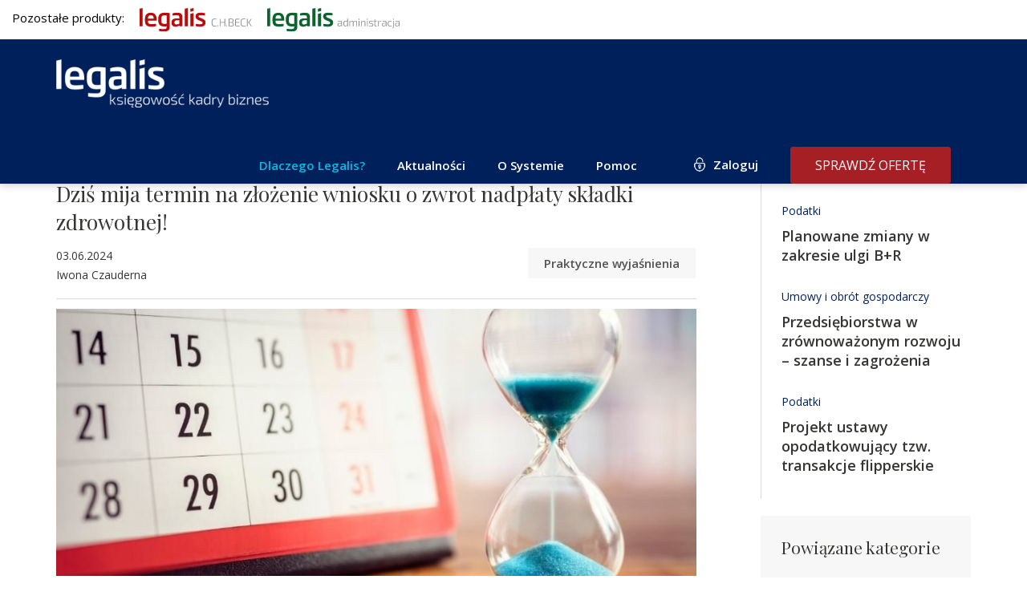

--- FILE ---
content_type: text/html; charset=utf-8
request_url: https://www.google.com/recaptcha/api2/anchor?ar=1&k=6Lf7WnQUAAAAAOvx9EPR3cC33G_MHQOdlpPF_GPI&co=aHR0cHM6Ly9iaXoubGVnYWxpcy5wbDo0NDM.&hl=en&v=PoyoqOPhxBO7pBk68S4YbpHZ&size=invisible&badge=inline&anchor-ms=20000&execute-ms=30000&cb=hd2dq5a5u3b1
body_size: 49430
content:
<!DOCTYPE HTML><html dir="ltr" lang="en"><head><meta http-equiv="Content-Type" content="text/html; charset=UTF-8">
<meta http-equiv="X-UA-Compatible" content="IE=edge">
<title>reCAPTCHA</title>
<style type="text/css">
/* cyrillic-ext */
@font-face {
  font-family: 'Roboto';
  font-style: normal;
  font-weight: 400;
  font-stretch: 100%;
  src: url(//fonts.gstatic.com/s/roboto/v48/KFO7CnqEu92Fr1ME7kSn66aGLdTylUAMa3GUBHMdazTgWw.woff2) format('woff2');
  unicode-range: U+0460-052F, U+1C80-1C8A, U+20B4, U+2DE0-2DFF, U+A640-A69F, U+FE2E-FE2F;
}
/* cyrillic */
@font-face {
  font-family: 'Roboto';
  font-style: normal;
  font-weight: 400;
  font-stretch: 100%;
  src: url(//fonts.gstatic.com/s/roboto/v48/KFO7CnqEu92Fr1ME7kSn66aGLdTylUAMa3iUBHMdazTgWw.woff2) format('woff2');
  unicode-range: U+0301, U+0400-045F, U+0490-0491, U+04B0-04B1, U+2116;
}
/* greek-ext */
@font-face {
  font-family: 'Roboto';
  font-style: normal;
  font-weight: 400;
  font-stretch: 100%;
  src: url(//fonts.gstatic.com/s/roboto/v48/KFO7CnqEu92Fr1ME7kSn66aGLdTylUAMa3CUBHMdazTgWw.woff2) format('woff2');
  unicode-range: U+1F00-1FFF;
}
/* greek */
@font-face {
  font-family: 'Roboto';
  font-style: normal;
  font-weight: 400;
  font-stretch: 100%;
  src: url(//fonts.gstatic.com/s/roboto/v48/KFO7CnqEu92Fr1ME7kSn66aGLdTylUAMa3-UBHMdazTgWw.woff2) format('woff2');
  unicode-range: U+0370-0377, U+037A-037F, U+0384-038A, U+038C, U+038E-03A1, U+03A3-03FF;
}
/* math */
@font-face {
  font-family: 'Roboto';
  font-style: normal;
  font-weight: 400;
  font-stretch: 100%;
  src: url(//fonts.gstatic.com/s/roboto/v48/KFO7CnqEu92Fr1ME7kSn66aGLdTylUAMawCUBHMdazTgWw.woff2) format('woff2');
  unicode-range: U+0302-0303, U+0305, U+0307-0308, U+0310, U+0312, U+0315, U+031A, U+0326-0327, U+032C, U+032F-0330, U+0332-0333, U+0338, U+033A, U+0346, U+034D, U+0391-03A1, U+03A3-03A9, U+03B1-03C9, U+03D1, U+03D5-03D6, U+03F0-03F1, U+03F4-03F5, U+2016-2017, U+2034-2038, U+203C, U+2040, U+2043, U+2047, U+2050, U+2057, U+205F, U+2070-2071, U+2074-208E, U+2090-209C, U+20D0-20DC, U+20E1, U+20E5-20EF, U+2100-2112, U+2114-2115, U+2117-2121, U+2123-214F, U+2190, U+2192, U+2194-21AE, U+21B0-21E5, U+21F1-21F2, U+21F4-2211, U+2213-2214, U+2216-22FF, U+2308-230B, U+2310, U+2319, U+231C-2321, U+2336-237A, U+237C, U+2395, U+239B-23B7, U+23D0, U+23DC-23E1, U+2474-2475, U+25AF, U+25B3, U+25B7, U+25BD, U+25C1, U+25CA, U+25CC, U+25FB, U+266D-266F, U+27C0-27FF, U+2900-2AFF, U+2B0E-2B11, U+2B30-2B4C, U+2BFE, U+3030, U+FF5B, U+FF5D, U+1D400-1D7FF, U+1EE00-1EEFF;
}
/* symbols */
@font-face {
  font-family: 'Roboto';
  font-style: normal;
  font-weight: 400;
  font-stretch: 100%;
  src: url(//fonts.gstatic.com/s/roboto/v48/KFO7CnqEu92Fr1ME7kSn66aGLdTylUAMaxKUBHMdazTgWw.woff2) format('woff2');
  unicode-range: U+0001-000C, U+000E-001F, U+007F-009F, U+20DD-20E0, U+20E2-20E4, U+2150-218F, U+2190, U+2192, U+2194-2199, U+21AF, U+21E6-21F0, U+21F3, U+2218-2219, U+2299, U+22C4-22C6, U+2300-243F, U+2440-244A, U+2460-24FF, U+25A0-27BF, U+2800-28FF, U+2921-2922, U+2981, U+29BF, U+29EB, U+2B00-2BFF, U+4DC0-4DFF, U+FFF9-FFFB, U+10140-1018E, U+10190-1019C, U+101A0, U+101D0-101FD, U+102E0-102FB, U+10E60-10E7E, U+1D2C0-1D2D3, U+1D2E0-1D37F, U+1F000-1F0FF, U+1F100-1F1AD, U+1F1E6-1F1FF, U+1F30D-1F30F, U+1F315, U+1F31C, U+1F31E, U+1F320-1F32C, U+1F336, U+1F378, U+1F37D, U+1F382, U+1F393-1F39F, U+1F3A7-1F3A8, U+1F3AC-1F3AF, U+1F3C2, U+1F3C4-1F3C6, U+1F3CA-1F3CE, U+1F3D4-1F3E0, U+1F3ED, U+1F3F1-1F3F3, U+1F3F5-1F3F7, U+1F408, U+1F415, U+1F41F, U+1F426, U+1F43F, U+1F441-1F442, U+1F444, U+1F446-1F449, U+1F44C-1F44E, U+1F453, U+1F46A, U+1F47D, U+1F4A3, U+1F4B0, U+1F4B3, U+1F4B9, U+1F4BB, U+1F4BF, U+1F4C8-1F4CB, U+1F4D6, U+1F4DA, U+1F4DF, U+1F4E3-1F4E6, U+1F4EA-1F4ED, U+1F4F7, U+1F4F9-1F4FB, U+1F4FD-1F4FE, U+1F503, U+1F507-1F50B, U+1F50D, U+1F512-1F513, U+1F53E-1F54A, U+1F54F-1F5FA, U+1F610, U+1F650-1F67F, U+1F687, U+1F68D, U+1F691, U+1F694, U+1F698, U+1F6AD, U+1F6B2, U+1F6B9-1F6BA, U+1F6BC, U+1F6C6-1F6CF, U+1F6D3-1F6D7, U+1F6E0-1F6EA, U+1F6F0-1F6F3, U+1F6F7-1F6FC, U+1F700-1F7FF, U+1F800-1F80B, U+1F810-1F847, U+1F850-1F859, U+1F860-1F887, U+1F890-1F8AD, U+1F8B0-1F8BB, U+1F8C0-1F8C1, U+1F900-1F90B, U+1F93B, U+1F946, U+1F984, U+1F996, U+1F9E9, U+1FA00-1FA6F, U+1FA70-1FA7C, U+1FA80-1FA89, U+1FA8F-1FAC6, U+1FACE-1FADC, U+1FADF-1FAE9, U+1FAF0-1FAF8, U+1FB00-1FBFF;
}
/* vietnamese */
@font-face {
  font-family: 'Roboto';
  font-style: normal;
  font-weight: 400;
  font-stretch: 100%;
  src: url(//fonts.gstatic.com/s/roboto/v48/KFO7CnqEu92Fr1ME7kSn66aGLdTylUAMa3OUBHMdazTgWw.woff2) format('woff2');
  unicode-range: U+0102-0103, U+0110-0111, U+0128-0129, U+0168-0169, U+01A0-01A1, U+01AF-01B0, U+0300-0301, U+0303-0304, U+0308-0309, U+0323, U+0329, U+1EA0-1EF9, U+20AB;
}
/* latin-ext */
@font-face {
  font-family: 'Roboto';
  font-style: normal;
  font-weight: 400;
  font-stretch: 100%;
  src: url(//fonts.gstatic.com/s/roboto/v48/KFO7CnqEu92Fr1ME7kSn66aGLdTylUAMa3KUBHMdazTgWw.woff2) format('woff2');
  unicode-range: U+0100-02BA, U+02BD-02C5, U+02C7-02CC, U+02CE-02D7, U+02DD-02FF, U+0304, U+0308, U+0329, U+1D00-1DBF, U+1E00-1E9F, U+1EF2-1EFF, U+2020, U+20A0-20AB, U+20AD-20C0, U+2113, U+2C60-2C7F, U+A720-A7FF;
}
/* latin */
@font-face {
  font-family: 'Roboto';
  font-style: normal;
  font-weight: 400;
  font-stretch: 100%;
  src: url(//fonts.gstatic.com/s/roboto/v48/KFO7CnqEu92Fr1ME7kSn66aGLdTylUAMa3yUBHMdazQ.woff2) format('woff2');
  unicode-range: U+0000-00FF, U+0131, U+0152-0153, U+02BB-02BC, U+02C6, U+02DA, U+02DC, U+0304, U+0308, U+0329, U+2000-206F, U+20AC, U+2122, U+2191, U+2193, U+2212, U+2215, U+FEFF, U+FFFD;
}
/* cyrillic-ext */
@font-face {
  font-family: 'Roboto';
  font-style: normal;
  font-weight: 500;
  font-stretch: 100%;
  src: url(//fonts.gstatic.com/s/roboto/v48/KFO7CnqEu92Fr1ME7kSn66aGLdTylUAMa3GUBHMdazTgWw.woff2) format('woff2');
  unicode-range: U+0460-052F, U+1C80-1C8A, U+20B4, U+2DE0-2DFF, U+A640-A69F, U+FE2E-FE2F;
}
/* cyrillic */
@font-face {
  font-family: 'Roboto';
  font-style: normal;
  font-weight: 500;
  font-stretch: 100%;
  src: url(//fonts.gstatic.com/s/roboto/v48/KFO7CnqEu92Fr1ME7kSn66aGLdTylUAMa3iUBHMdazTgWw.woff2) format('woff2');
  unicode-range: U+0301, U+0400-045F, U+0490-0491, U+04B0-04B1, U+2116;
}
/* greek-ext */
@font-face {
  font-family: 'Roboto';
  font-style: normal;
  font-weight: 500;
  font-stretch: 100%;
  src: url(//fonts.gstatic.com/s/roboto/v48/KFO7CnqEu92Fr1ME7kSn66aGLdTylUAMa3CUBHMdazTgWw.woff2) format('woff2');
  unicode-range: U+1F00-1FFF;
}
/* greek */
@font-face {
  font-family: 'Roboto';
  font-style: normal;
  font-weight: 500;
  font-stretch: 100%;
  src: url(//fonts.gstatic.com/s/roboto/v48/KFO7CnqEu92Fr1ME7kSn66aGLdTylUAMa3-UBHMdazTgWw.woff2) format('woff2');
  unicode-range: U+0370-0377, U+037A-037F, U+0384-038A, U+038C, U+038E-03A1, U+03A3-03FF;
}
/* math */
@font-face {
  font-family: 'Roboto';
  font-style: normal;
  font-weight: 500;
  font-stretch: 100%;
  src: url(//fonts.gstatic.com/s/roboto/v48/KFO7CnqEu92Fr1ME7kSn66aGLdTylUAMawCUBHMdazTgWw.woff2) format('woff2');
  unicode-range: U+0302-0303, U+0305, U+0307-0308, U+0310, U+0312, U+0315, U+031A, U+0326-0327, U+032C, U+032F-0330, U+0332-0333, U+0338, U+033A, U+0346, U+034D, U+0391-03A1, U+03A3-03A9, U+03B1-03C9, U+03D1, U+03D5-03D6, U+03F0-03F1, U+03F4-03F5, U+2016-2017, U+2034-2038, U+203C, U+2040, U+2043, U+2047, U+2050, U+2057, U+205F, U+2070-2071, U+2074-208E, U+2090-209C, U+20D0-20DC, U+20E1, U+20E5-20EF, U+2100-2112, U+2114-2115, U+2117-2121, U+2123-214F, U+2190, U+2192, U+2194-21AE, U+21B0-21E5, U+21F1-21F2, U+21F4-2211, U+2213-2214, U+2216-22FF, U+2308-230B, U+2310, U+2319, U+231C-2321, U+2336-237A, U+237C, U+2395, U+239B-23B7, U+23D0, U+23DC-23E1, U+2474-2475, U+25AF, U+25B3, U+25B7, U+25BD, U+25C1, U+25CA, U+25CC, U+25FB, U+266D-266F, U+27C0-27FF, U+2900-2AFF, U+2B0E-2B11, U+2B30-2B4C, U+2BFE, U+3030, U+FF5B, U+FF5D, U+1D400-1D7FF, U+1EE00-1EEFF;
}
/* symbols */
@font-face {
  font-family: 'Roboto';
  font-style: normal;
  font-weight: 500;
  font-stretch: 100%;
  src: url(//fonts.gstatic.com/s/roboto/v48/KFO7CnqEu92Fr1ME7kSn66aGLdTylUAMaxKUBHMdazTgWw.woff2) format('woff2');
  unicode-range: U+0001-000C, U+000E-001F, U+007F-009F, U+20DD-20E0, U+20E2-20E4, U+2150-218F, U+2190, U+2192, U+2194-2199, U+21AF, U+21E6-21F0, U+21F3, U+2218-2219, U+2299, U+22C4-22C6, U+2300-243F, U+2440-244A, U+2460-24FF, U+25A0-27BF, U+2800-28FF, U+2921-2922, U+2981, U+29BF, U+29EB, U+2B00-2BFF, U+4DC0-4DFF, U+FFF9-FFFB, U+10140-1018E, U+10190-1019C, U+101A0, U+101D0-101FD, U+102E0-102FB, U+10E60-10E7E, U+1D2C0-1D2D3, U+1D2E0-1D37F, U+1F000-1F0FF, U+1F100-1F1AD, U+1F1E6-1F1FF, U+1F30D-1F30F, U+1F315, U+1F31C, U+1F31E, U+1F320-1F32C, U+1F336, U+1F378, U+1F37D, U+1F382, U+1F393-1F39F, U+1F3A7-1F3A8, U+1F3AC-1F3AF, U+1F3C2, U+1F3C4-1F3C6, U+1F3CA-1F3CE, U+1F3D4-1F3E0, U+1F3ED, U+1F3F1-1F3F3, U+1F3F5-1F3F7, U+1F408, U+1F415, U+1F41F, U+1F426, U+1F43F, U+1F441-1F442, U+1F444, U+1F446-1F449, U+1F44C-1F44E, U+1F453, U+1F46A, U+1F47D, U+1F4A3, U+1F4B0, U+1F4B3, U+1F4B9, U+1F4BB, U+1F4BF, U+1F4C8-1F4CB, U+1F4D6, U+1F4DA, U+1F4DF, U+1F4E3-1F4E6, U+1F4EA-1F4ED, U+1F4F7, U+1F4F9-1F4FB, U+1F4FD-1F4FE, U+1F503, U+1F507-1F50B, U+1F50D, U+1F512-1F513, U+1F53E-1F54A, U+1F54F-1F5FA, U+1F610, U+1F650-1F67F, U+1F687, U+1F68D, U+1F691, U+1F694, U+1F698, U+1F6AD, U+1F6B2, U+1F6B9-1F6BA, U+1F6BC, U+1F6C6-1F6CF, U+1F6D3-1F6D7, U+1F6E0-1F6EA, U+1F6F0-1F6F3, U+1F6F7-1F6FC, U+1F700-1F7FF, U+1F800-1F80B, U+1F810-1F847, U+1F850-1F859, U+1F860-1F887, U+1F890-1F8AD, U+1F8B0-1F8BB, U+1F8C0-1F8C1, U+1F900-1F90B, U+1F93B, U+1F946, U+1F984, U+1F996, U+1F9E9, U+1FA00-1FA6F, U+1FA70-1FA7C, U+1FA80-1FA89, U+1FA8F-1FAC6, U+1FACE-1FADC, U+1FADF-1FAE9, U+1FAF0-1FAF8, U+1FB00-1FBFF;
}
/* vietnamese */
@font-face {
  font-family: 'Roboto';
  font-style: normal;
  font-weight: 500;
  font-stretch: 100%;
  src: url(//fonts.gstatic.com/s/roboto/v48/KFO7CnqEu92Fr1ME7kSn66aGLdTylUAMa3OUBHMdazTgWw.woff2) format('woff2');
  unicode-range: U+0102-0103, U+0110-0111, U+0128-0129, U+0168-0169, U+01A0-01A1, U+01AF-01B0, U+0300-0301, U+0303-0304, U+0308-0309, U+0323, U+0329, U+1EA0-1EF9, U+20AB;
}
/* latin-ext */
@font-face {
  font-family: 'Roboto';
  font-style: normal;
  font-weight: 500;
  font-stretch: 100%;
  src: url(//fonts.gstatic.com/s/roboto/v48/KFO7CnqEu92Fr1ME7kSn66aGLdTylUAMa3KUBHMdazTgWw.woff2) format('woff2');
  unicode-range: U+0100-02BA, U+02BD-02C5, U+02C7-02CC, U+02CE-02D7, U+02DD-02FF, U+0304, U+0308, U+0329, U+1D00-1DBF, U+1E00-1E9F, U+1EF2-1EFF, U+2020, U+20A0-20AB, U+20AD-20C0, U+2113, U+2C60-2C7F, U+A720-A7FF;
}
/* latin */
@font-face {
  font-family: 'Roboto';
  font-style: normal;
  font-weight: 500;
  font-stretch: 100%;
  src: url(//fonts.gstatic.com/s/roboto/v48/KFO7CnqEu92Fr1ME7kSn66aGLdTylUAMa3yUBHMdazQ.woff2) format('woff2');
  unicode-range: U+0000-00FF, U+0131, U+0152-0153, U+02BB-02BC, U+02C6, U+02DA, U+02DC, U+0304, U+0308, U+0329, U+2000-206F, U+20AC, U+2122, U+2191, U+2193, U+2212, U+2215, U+FEFF, U+FFFD;
}
/* cyrillic-ext */
@font-face {
  font-family: 'Roboto';
  font-style: normal;
  font-weight: 900;
  font-stretch: 100%;
  src: url(//fonts.gstatic.com/s/roboto/v48/KFO7CnqEu92Fr1ME7kSn66aGLdTylUAMa3GUBHMdazTgWw.woff2) format('woff2');
  unicode-range: U+0460-052F, U+1C80-1C8A, U+20B4, U+2DE0-2DFF, U+A640-A69F, U+FE2E-FE2F;
}
/* cyrillic */
@font-face {
  font-family: 'Roboto';
  font-style: normal;
  font-weight: 900;
  font-stretch: 100%;
  src: url(//fonts.gstatic.com/s/roboto/v48/KFO7CnqEu92Fr1ME7kSn66aGLdTylUAMa3iUBHMdazTgWw.woff2) format('woff2');
  unicode-range: U+0301, U+0400-045F, U+0490-0491, U+04B0-04B1, U+2116;
}
/* greek-ext */
@font-face {
  font-family: 'Roboto';
  font-style: normal;
  font-weight: 900;
  font-stretch: 100%;
  src: url(//fonts.gstatic.com/s/roboto/v48/KFO7CnqEu92Fr1ME7kSn66aGLdTylUAMa3CUBHMdazTgWw.woff2) format('woff2');
  unicode-range: U+1F00-1FFF;
}
/* greek */
@font-face {
  font-family: 'Roboto';
  font-style: normal;
  font-weight: 900;
  font-stretch: 100%;
  src: url(//fonts.gstatic.com/s/roboto/v48/KFO7CnqEu92Fr1ME7kSn66aGLdTylUAMa3-UBHMdazTgWw.woff2) format('woff2');
  unicode-range: U+0370-0377, U+037A-037F, U+0384-038A, U+038C, U+038E-03A1, U+03A3-03FF;
}
/* math */
@font-face {
  font-family: 'Roboto';
  font-style: normal;
  font-weight: 900;
  font-stretch: 100%;
  src: url(//fonts.gstatic.com/s/roboto/v48/KFO7CnqEu92Fr1ME7kSn66aGLdTylUAMawCUBHMdazTgWw.woff2) format('woff2');
  unicode-range: U+0302-0303, U+0305, U+0307-0308, U+0310, U+0312, U+0315, U+031A, U+0326-0327, U+032C, U+032F-0330, U+0332-0333, U+0338, U+033A, U+0346, U+034D, U+0391-03A1, U+03A3-03A9, U+03B1-03C9, U+03D1, U+03D5-03D6, U+03F0-03F1, U+03F4-03F5, U+2016-2017, U+2034-2038, U+203C, U+2040, U+2043, U+2047, U+2050, U+2057, U+205F, U+2070-2071, U+2074-208E, U+2090-209C, U+20D0-20DC, U+20E1, U+20E5-20EF, U+2100-2112, U+2114-2115, U+2117-2121, U+2123-214F, U+2190, U+2192, U+2194-21AE, U+21B0-21E5, U+21F1-21F2, U+21F4-2211, U+2213-2214, U+2216-22FF, U+2308-230B, U+2310, U+2319, U+231C-2321, U+2336-237A, U+237C, U+2395, U+239B-23B7, U+23D0, U+23DC-23E1, U+2474-2475, U+25AF, U+25B3, U+25B7, U+25BD, U+25C1, U+25CA, U+25CC, U+25FB, U+266D-266F, U+27C0-27FF, U+2900-2AFF, U+2B0E-2B11, U+2B30-2B4C, U+2BFE, U+3030, U+FF5B, U+FF5D, U+1D400-1D7FF, U+1EE00-1EEFF;
}
/* symbols */
@font-face {
  font-family: 'Roboto';
  font-style: normal;
  font-weight: 900;
  font-stretch: 100%;
  src: url(//fonts.gstatic.com/s/roboto/v48/KFO7CnqEu92Fr1ME7kSn66aGLdTylUAMaxKUBHMdazTgWw.woff2) format('woff2');
  unicode-range: U+0001-000C, U+000E-001F, U+007F-009F, U+20DD-20E0, U+20E2-20E4, U+2150-218F, U+2190, U+2192, U+2194-2199, U+21AF, U+21E6-21F0, U+21F3, U+2218-2219, U+2299, U+22C4-22C6, U+2300-243F, U+2440-244A, U+2460-24FF, U+25A0-27BF, U+2800-28FF, U+2921-2922, U+2981, U+29BF, U+29EB, U+2B00-2BFF, U+4DC0-4DFF, U+FFF9-FFFB, U+10140-1018E, U+10190-1019C, U+101A0, U+101D0-101FD, U+102E0-102FB, U+10E60-10E7E, U+1D2C0-1D2D3, U+1D2E0-1D37F, U+1F000-1F0FF, U+1F100-1F1AD, U+1F1E6-1F1FF, U+1F30D-1F30F, U+1F315, U+1F31C, U+1F31E, U+1F320-1F32C, U+1F336, U+1F378, U+1F37D, U+1F382, U+1F393-1F39F, U+1F3A7-1F3A8, U+1F3AC-1F3AF, U+1F3C2, U+1F3C4-1F3C6, U+1F3CA-1F3CE, U+1F3D4-1F3E0, U+1F3ED, U+1F3F1-1F3F3, U+1F3F5-1F3F7, U+1F408, U+1F415, U+1F41F, U+1F426, U+1F43F, U+1F441-1F442, U+1F444, U+1F446-1F449, U+1F44C-1F44E, U+1F453, U+1F46A, U+1F47D, U+1F4A3, U+1F4B0, U+1F4B3, U+1F4B9, U+1F4BB, U+1F4BF, U+1F4C8-1F4CB, U+1F4D6, U+1F4DA, U+1F4DF, U+1F4E3-1F4E6, U+1F4EA-1F4ED, U+1F4F7, U+1F4F9-1F4FB, U+1F4FD-1F4FE, U+1F503, U+1F507-1F50B, U+1F50D, U+1F512-1F513, U+1F53E-1F54A, U+1F54F-1F5FA, U+1F610, U+1F650-1F67F, U+1F687, U+1F68D, U+1F691, U+1F694, U+1F698, U+1F6AD, U+1F6B2, U+1F6B9-1F6BA, U+1F6BC, U+1F6C6-1F6CF, U+1F6D3-1F6D7, U+1F6E0-1F6EA, U+1F6F0-1F6F3, U+1F6F7-1F6FC, U+1F700-1F7FF, U+1F800-1F80B, U+1F810-1F847, U+1F850-1F859, U+1F860-1F887, U+1F890-1F8AD, U+1F8B0-1F8BB, U+1F8C0-1F8C1, U+1F900-1F90B, U+1F93B, U+1F946, U+1F984, U+1F996, U+1F9E9, U+1FA00-1FA6F, U+1FA70-1FA7C, U+1FA80-1FA89, U+1FA8F-1FAC6, U+1FACE-1FADC, U+1FADF-1FAE9, U+1FAF0-1FAF8, U+1FB00-1FBFF;
}
/* vietnamese */
@font-face {
  font-family: 'Roboto';
  font-style: normal;
  font-weight: 900;
  font-stretch: 100%;
  src: url(//fonts.gstatic.com/s/roboto/v48/KFO7CnqEu92Fr1ME7kSn66aGLdTylUAMa3OUBHMdazTgWw.woff2) format('woff2');
  unicode-range: U+0102-0103, U+0110-0111, U+0128-0129, U+0168-0169, U+01A0-01A1, U+01AF-01B0, U+0300-0301, U+0303-0304, U+0308-0309, U+0323, U+0329, U+1EA0-1EF9, U+20AB;
}
/* latin-ext */
@font-face {
  font-family: 'Roboto';
  font-style: normal;
  font-weight: 900;
  font-stretch: 100%;
  src: url(//fonts.gstatic.com/s/roboto/v48/KFO7CnqEu92Fr1ME7kSn66aGLdTylUAMa3KUBHMdazTgWw.woff2) format('woff2');
  unicode-range: U+0100-02BA, U+02BD-02C5, U+02C7-02CC, U+02CE-02D7, U+02DD-02FF, U+0304, U+0308, U+0329, U+1D00-1DBF, U+1E00-1E9F, U+1EF2-1EFF, U+2020, U+20A0-20AB, U+20AD-20C0, U+2113, U+2C60-2C7F, U+A720-A7FF;
}
/* latin */
@font-face {
  font-family: 'Roboto';
  font-style: normal;
  font-weight: 900;
  font-stretch: 100%;
  src: url(//fonts.gstatic.com/s/roboto/v48/KFO7CnqEu92Fr1ME7kSn66aGLdTylUAMa3yUBHMdazQ.woff2) format('woff2');
  unicode-range: U+0000-00FF, U+0131, U+0152-0153, U+02BB-02BC, U+02C6, U+02DA, U+02DC, U+0304, U+0308, U+0329, U+2000-206F, U+20AC, U+2122, U+2191, U+2193, U+2212, U+2215, U+FEFF, U+FFFD;
}

</style>
<link rel="stylesheet" type="text/css" href="https://www.gstatic.com/recaptcha/releases/PoyoqOPhxBO7pBk68S4YbpHZ/styles__ltr.css">
<script nonce="HawO6oSqri54TI9Rxc7Z3g" type="text/javascript">window['__recaptcha_api'] = 'https://www.google.com/recaptcha/api2/';</script>
<script type="text/javascript" src="https://www.gstatic.com/recaptcha/releases/PoyoqOPhxBO7pBk68S4YbpHZ/recaptcha__en.js" nonce="HawO6oSqri54TI9Rxc7Z3g">
      
    </script></head>
<body><div id="rc-anchor-alert" class="rc-anchor-alert"></div>
<input type="hidden" id="recaptcha-token" value="[base64]">
<script type="text/javascript" nonce="HawO6oSqri54TI9Rxc7Z3g">
      recaptcha.anchor.Main.init("[\x22ainput\x22,[\x22bgdata\x22,\x22\x22,\[base64]/[base64]/bmV3IFpbdF0obVswXSk6Sz09Mj9uZXcgWlt0XShtWzBdLG1bMV0pOks9PTM/bmV3IFpbdF0obVswXSxtWzFdLG1bMl0pOks9PTQ/[base64]/[base64]/[base64]/[base64]/[base64]/[base64]/[base64]/[base64]/[base64]/[base64]/[base64]/[base64]/[base64]/[base64]\\u003d\\u003d\x22,\[base64]\\u003d\x22,\[base64]/w554VCrChMKqSg/Dph7CsS7Ci8KoIsOpwpoKwq/DpShUMikrw5FLwo4gdMKkc0nDsxRaa3PDvMKQwoR+UMKDUsKnwpAMTsOkw71LBWITwqPDrcKcNGzDiMOewovDpcKmTyVvw5J/[base64]/CjGF/wrzDtzs2OkHCqh8nw4AVw5jDug9twrsJKgHCm8KJwpjCtEjDnMOfwro/d8KjYMKUQw0rwoXDnTPCpcK6UyBGbgsrahvCqRgoe3g/[base64]/CtsKld2YYw5B/[base64]/[base64]/[base64]/[base64]/[base64]/[base64]/DjSnDoMK/w4gRIsOzZ1nDvEwIwqodU8OANANaZsO3wpFFTnjCgm7DmVPCsg7CgXofw7U5wpnDqkDCkwINw7J5w5/Cp0jDpsOpTXfCun/Cq8OawoLDhsKYOl/DrsKKwr4TwqbDu8KPw6/[base64]/CAzCgQLDicOQd8OlC2ZaVMKHbwjCjMOpZMOhw6tyYMO+Nh/CnVQMb8Kgwp7DsQrDm8KMTARVBDHCqQ1Ow581esKtw47Dnmtuwrg4w6jDkxzCllTCvQTDhsKiwoZMF8KOEMK3w5powq3DiT3Dg8K+w7DDq8OUJMKhfMO9YCsZwr/DqTPCkCnCkHklw4sEw67Cs8KfwqxaAcKcd8Otw4vDmMKvQMKXwrLCpGHCiwXDvA/[base64]/DucKtaxjDjlLDh1lDwo/Cn8ODwr8GwpbDj8KcN8OhwqPCk8OYwpBMesO8w7nDoUfDgx3DoHrChTPDtsKyCsK7wovCn8Ojwr/DhcKCwp7DhWHDvMKUEsOrbQTCucO6N8Kew6oqGV1+D8O/UcKKdQsbWVjDn8OJwqvCmcKpwp51wptfMjbDgCTDhE7DmMKpwqPCh1wVw5tDZScdw5HDhx3Dk3BMK3XCqBtwwpHDsBXCusKewoLDii7CucO/w6Z7w68jwotYwrrDscOpw4nCshN6DSVXchgOwrTDosOgwojCoMO2w6nDs2LCjxERTgt1cMK4fHnDmQYAw7bCg8KpNMOcwpZ8PsKXw7jDrsKTw5c9w6vDmcKww6fDv8K/E8KsWBvDnMKbw47CkxXDmRrDjMKzwrLDgjJ9wrYSw4UawqbCkMO6ICF+bRDCtMO4OzbCucKPw5vDhz1sw7rDlGDDosKkwqzCgHXCjzA6IEUrwofDhWrCiUd6e8O9woZ6GR/DkzQvSsKPw4fDohZ3wqfCncOFbQ/Crm3CrcKqR8O2JUnDhMOaOxBbXHUDdDNZwp3CpVbCoC92w5zClwTChGh8HcKcwoTDhm3Dnnpcw6nCncKDYSHCscKle8OqewwjfSzCuAhFwp8ewrTDtSHDqg4Dw6PDqMKgTcKEK8Otw5nDhcK+wqNSIsOLaMKLI3fDqSTDsFsxAQjCtsO7wq8NXVxyw6/Dh2EWWnvCkUkjbsOofVdbw5XCqAXCuVcJwrJ1wpt8Nh/DtMKbInkKJTtxwrjDgT51wp3DvMK+XivCj8Kpw6vCl2/DonnDlcKoworCnMKow6s9QMOZwo7Cp2rCuVfCqEzCswxFwpJ3w47DiBHCnyIOXsKbecKew7xDw75BAgDCmxZgwop/AMK4KhZFw6R4wo5Uwop5w63Du8O1w5nDh8KPwqpmw7Few4vDgcKDRDvCqsOzLMOowrlveMKGWCcJw6VWw6TCqcK8cx9lwqAww6bCkFVWw5BuG2l/DcKKGifCusOtwobDiH7CnDkUZm8aHcKATcOkwpXDhih+THnCtMODPcOoWARJMx9/w5PCk08rN00Fw6bDg8OZw4BZwozDsWYSZwcWw5vDlwA0wp3Cr8Oiw7wIwrIuA1jCjsOldsOuw4d9OcKww61UczPDisKNeMO9a8OGUTLCsUnCrgrCsmXCl8KCLsKsKsKLLA7Do3rDgCzDgcOmwr/CqMKfw4YyfMOPw51jPiHDrnfClj7DkGvDqwVoaFvDk8OHw6LDrcKJwoTCmmJyUyjCj0RkdMKNw7rCpcKxwpLDvwzDjSpcXkYLdFFpXkfCnlTCvMKvwqfCoMO8JsOVw6/Do8O1P03Dt3TCjV7DrMOKAsOjwo7DucKgw4zDisK7RxVhwqdwwrXCgk51wpPDq8ORw5EWw6tEwpHChsOcZB/[base64]/w7dKw6TCpsOjPhFDFmTCqsODw53Cr0LDj8OqTcO3KsKfWgDCgMK9ZcO/OMKVWxjDqTA/UXDCnsOYE8KNw7LDgcK0DMOJw4sSw4I9wr/[base64]/DiMK1w5YvHnzChMOmwqvDhcKkw50DBMK1woBOdMKgMMOHdcO1w6DDrcKRLW/CqDJwFEozwpslZ8OnXiBTRMOOwpzCkcO6w6x8NMO0w7HDi28FwrbDvsOdw4rDhMK2wrtWw5LCkVnDqT7DpsKkw7fCh8K7wo/CvcOOw5PCnsKhYj0EFMOLwotewosSZGPDiFfDosKpwofDv8KUAsOHwrLDnsOBI3p2Vik4D8K3RcOdwoXDs27ClUIVwp/CqMOEw5bDpwXCpm/DgB/DsUrColBQwqEZwq8Sw5xxw4DDnBM8w6ZLw5nCgcOhLcKew70WdcKjw4TChGfCmU4PTBZxFsOIbwnCqMO6w4RrYXLCj8KSdcKtJBtdw5ZFe24/GTwFw7djZ2Zjw6gyw5gHWsOdw7gwXcOgwr/Cjw1oS8KmwpLCl8ORVsOxQsO6cg3DgMKiwqgkw6VawqxkGsOBw7lbw6LCm8KyFMKhMWbCmsKewpLDh8KXR8OJHcKcw7wwwoM9amktw5XDrcO+woLChxnDtsO6w5paw6vDqmTCoBAsOsKUwpTCiydZLjDCuVhmRcKtJMO+WsK/[base64]/KAdsTBHDjsK6w6wbwrHDk8KVw7diUAYUVkUhw44TcMOBw6wMS8KfZgtwwp/CvMO+w6PCvUdjwqVQw4HCrSnCrw0+AcO5w6DDmMK4w693Dj3CqRvDnsKDwokzwqs6w7QzwrwAwokhUl/CoT95JiACEsKyH2PDuMOKN0DCgGwSCHtiw5kmwrfCvDQ3woQvADHCkwBtw6fDoStxwq/DuRXDmzYoDMOtwqTDlmc1wrbDmmJZw5trM8KFbcKGacKHGMKiLMKLA0djw6Zvw4jDhQMBNDAEwqbClMKBLil3w6rDvi4tw6Ywwp/CvhvCvAXCiDvDgMOlYMO/w7siwqYIw7gUA8KowrHCnH0gdcOBUmrDjUbDosKkc1vDhjpEV2JrQcONDC8HwoEEwpnDslJvw7nDpsK4w6TCvDAxIsK5wpHDjsKMw6cDwr5fLGIWTybCqEPDk3fDv1rCnMKcGsKEwrPCry/DvFgbw5M5JcKSME7ClsKnw7zDl8KhKcKZVzBswqhywqA7w7plwr0gQcKNASJkMxJ+TsOoOWDDl8Kew7RLwpXDpC5fwpsYwoEyw4BWWmccI2NtcsOoZFHDo2/DvcKQA1ZrwobDv8OAw6QWwpjDk38FYC8Zw4HClMKWNsOjLcOOw45eSkPChgPCnjlrwoMpFcKUw6vCrcKEK8KHbELDpcOod8OKIsOHO0zCiMO/w7/CvAnDuRJHwrU8fcKpwqJaw67CtcOHKxDCncOOwoYKOlgLwrIJbgsTw5h9T8KEwojDucO8OFcbSV3CmcKYw4vCl3XCncOzCcKkAn7Cr8K5N0nDqxNuA3F2eMKDwqrCjMOywpvDlAoxLcKDDlbCm08PwphjwqHCmsKDChJBZMKsesOSWRPDv3fDjcOIOnJQOwI9wqjDqh/[base64]/[base64]/UgsMwq5awpg8woPDv8KGWWrDinY7D8KqGhzDqycPHsOewrrCgMO+wq7Di8O2JXjDisOjw6Qtw4jCjX7DqT42wr7DnVw0wq/Cp8OeW8KUwqTDtMKtFBIcworCgUIdPMOGwp8uXsOKw588aG1tCsKRUMKuaFrDvB9VwrwMw7HDocOHw7EyEMOQwprDkMOWwoHChGvDp2oxw4jCiMKew4DDn8OEVcOkwpsbMSh/KMOHw4vChA4/NhfCocOwZXdcwq7DsBh2wqtAFsKkEcKTQMOyEA4VEsK6w7fCsmYzw6MOGsKmwqU1UQrClMOewqTCnMOGWcOpX37DuHlZwpM/[base64]/[base64]/[base64]/O8KVbH/Cm8KTPV/CksOFw6cqwot5w69yBcOicMKMw4Enw5XCqVPDksKtwpnCpsOwCBA8w6ENGMKvfMKVecKIYMK5U3jCkUAAwrfDjMKfwrnCkkl+UMOnXVtpdcOLw6Newp92Lh3Ciwpaw5R3w6bCvMKrw50AJcO1wqfCrsORJH7CvsK6w4s3w6hUw548BcKzw69DwoNwBC/DjjzClsKPw5ANw4Eyw4PCrsKtC8KJVQjDlsOnB8KxAUHCi8KAJFTDpFVnYBPDoRLDg04cY8KEFMKmwo/Dh8KWRsOtwo8bw6UKTEQewqk+w4HCpcOFQMKtw6oUwpA1BMKxwrPCrcOuwpc8TsKXw7gnw47CtQbDsMKqw4XDgMKZwpsRGsKYBMKxwrjCrkbCtcK4w7VjFxcjLm3ClcKzZHgFFsKfYzDCncOAwoTDlSRWw5vDiUPDjAPChRlQNcK/wqjCt3J4worCiipNwqbCpSXCtsK0IGgXwq/Ci8Kqw53DuXbCrMOdMsOwZCAjTWQFZ8K7wrzDjkUBWkLDl8KNwoDDrMKAOMKcw7hAMGLCusOtOBwFwrPCsMOLw457w6Nawp3CiMOkDXIcc8OpA8Otw4rCncOuWMKcw4kFO8Kcw5/[base64]/[base64]/[base64]/DhldDw4RCRcKZw5BzeGfDpcKsZMKnwpELwodGH1w1OMK8w6XDsMOBTsKbKcOKwobCkCM3w6LCkMKRF8K2BT3DsWwwwrbDlcO9woTDqsK/w6tqNcKjwp4APsKhNXscwr3DjTAuWAUNOD7DpEzDlzZRVCjCm8OBw79kUMK0NT9Lw6lAXsOlwqNaw4XCnAs2d8O2wr5hDMOmw7kNdTpZwpgVwptFw6vCjsO7w5bDiWEjw5M/w7DDrjsZdcOPwoxNVMKZBmjCgW3DpWYbJ8KkHHbDhjxuF8OqPcOcw4vDthLDgG4vwocmwq9Mw5VGw5fDocOrw4HDv8OiPwXDon0uTUIMARALw41Kwodwwr9gw7lGGR7DoRbCsMK6wqUiwr50w6PCtxkFw4jCo37Dg8KYw5fDo0/DozHDtcOaOWIaNcOBwo8kw6vCgcOdwrkLwpRAw5cHesOnwpXDpcKuFifCvsOXwoVow5/Dlyhbw6/Ds8K5f0ElfQLDs2dNYMO4dGPDv8KrwqHCrS3CicO0w7HCjMK6wr5IasKtLcKlXMO0w7/[base64]/CowBUEV/Dqj1iBMKlRcOsXBPDocOjwpghC8KKLy5ew7cYw5LDnMONNjrDgRbDosKDAToBw7/CjMKJw4rCksOhwr3Cqn88wrnDnzbCs8OXNlN1ZwMhwqLClsOSw4jCqcKAw60kd0RTcF0uwr/DiFPDtH7CusO8w7PDtsKjVzLDtjfCgsOyw6jDoMKiwrsmOBHChkkVNxjCn8OlB3nCs1XCgcODwp3CmFIxVR5ww4jDg1DCtDJTGHt6w6rDsCxHdSF6UsKtYcOMICfDvMKeSsOLw4k/IkR6wrXDocOxPMKmGAosA8Kew6DDiE7DoAo1wqfDvsONwobCrMO+w7vCn8K/w6cOw7PCm8KXCcK/[base64]/[base64]/CtSA4KVfDhsKPwo0Aw4TCizFLc8OSJcOew7Bzw7MuYS/Du8OBwoXDpBhvwo/CmF8/w4zCkBAiw73CmlxXwrI4LRTCtRzCmcKMwozCmMK/wplZw4DDmMK+UV7DoMK4dMK9w4p4wrAzw4XCoBoLwp0PwovDqnESw6/DucOHwoFFQSjDvFUnw7PCoUjDu0HCtMOpPsKRLsKnwp/Cp8K9wojCi8KmA8KUwpnDr8KAw5huwr53YhsMYEIYfsOqdQnDpMKRfMKJw69UNg8ywqtxCsK/O8OTacO2w7UcwoJVHMOaw6xABsKawoAsw4lYb8KRdMOcXsOGP25VwrnCiyPCu8K6wrPDmMOfXsKnYzILJ1IvZgBfwrEZO3HDksOGwrQDPQAlw7cxKH/CqsOtw7LCnmvDkMOQJsO2P8OHwootZ8OWfnwXLH0aTi3DsQ/Dl8KIWsKMw7DCl8KIVQ3CvMKKUgrDrsK+AA0GU8KdTsO+wo/DuwHChMKew57DvMOswrPDiGBdCDI/wqkVVS3Cl8K+wpg1w5cIw7k2wozDhcKOBCApw6Bcw7rCiXjDn8ORHsODE8O/[base64]/[base64]/Cq8Okw7LCiXnCiWBTFAPDnGNJWysFCsOoRMOvwrI2wqZ6w5PDtRQDw5sMwrbDpgrCp8OWwprCrMOhSMOLw5VSwqZIaEprPcKnw5dOwpXDmcKKwpXCpmnCrcOcCBYudMK3ECpLAwYURz/[base64]/w5PCgMKmw5IVRiTDtkLCmzhSw6Q1wowuLCIPwoNKdR7DmQkqw4rDmcKOFjxLwo9Cw6sNwoXDlDDCijnDmsKCw7HChcKudF8Zc8KxwqvCmDHDszBFP8OCMsKyw4xRNcONwqHCvcKYwrnDmMOpGCB0ST/[base64]/DnDDDg8Ogw7ZMbgEaw7dgM8Kob8Oaw5YiwqQRGMKhw5LCnsOIOMKxwqVjRy/[base64]/DlFRnME0Le8Ofwq/DqsOdL0jDm0PDt1NzG8KSwrHDicKGwpHCg1I2wpzCoMKcdsO3wqs0MAnDhMK8YhwRwq3DpgjDnBl3woFDJWpCRknCh3vCmMKAAVbDlsKLw4RTacOewp/ChsKjwoPCmsKhwq3ClG3CmQLDqsOndALCoMOEUz3Dr8OWwqfCrF7DpsKPOS/[base64]/DvwYQwrvCs0TCusO/wplWTzYsw73Dh20DwpNcT8K6w5jCiGM+w5/DucK8Q8KNOQDDpjPCrWUow5tuw5RmKcKEUjhUwqnCrcOWwpPDj8ObwpvDv8OvOsK0QMKuwofCssObwq/Du8KaDsO9wrMKwqdKIcONw6jCg8OZw4PCtcKnw73CthVPw47Csz1vUjHDrgHCnR8tworDlcO1XcOzwqLDicKdw7YHRkTCrybCuMO2wo/Duj0NwpgZA8O0w7nCtMO3w7HCjMKufsOtXcK8woPDqcOQw6fDmA/CiQRjw6LCozzDkUtNw7vDozIFwr7CmEFMwobDsDzDm2vDjcKUIcO1DcOhNcK8w6QRwrTDuFjCvsORwqIPw44meggtwplYC2tVw50+wo1uw5Nqw6/CnsOpa8O7wpfDmsKdcsOtJUFtC8KIKR/DuGrDtD/CtcK+HsKvOcKkwpU3w4DDtlHDpMOewr3DmMOHRlh0wpcVw7vDtsO8w5EdH04JYcKBbCDCqMO5a3DDtMK9RsKUWUvCjQtXXMOIw6/Cmi3DjsOfSWM+woYhwpICwppJAh8zwpRpwoDDpGxcQsOtbMKVwotpWGsaA2bCrhwXwp7Dl0XDosKQcEvDgsO/KcKyw4LCksK8IcOWDcKQRGPCgsKwOiRawok4B8KZFMOJwqjDoDw9M1rDoQEFw6wrwqBdVQ8vI8K4JMKdwqYpw4oWw7tidMKhwpZrw7J8YMKqVsOAwrIVwo/CssOQfVdDXyjDgcOIwoLDjsK1w5PDusKiw6VSPVDCucOUUMOGw4fCjANze8Kbw6lGGWXClcOcw6TDnmDCrsOzKi/DtlHCoWZRAMOBWSzCr8ORwrUuw7nDhlIbUF4aRMKswq5PZMOxw4EWRwDCosKTZ1vDjcOpw4lUwovDqcKqw7ANYCYww4nCjRpYw4dOfCIlw6jCpMKXw43DjcKUwqE/wrrCsCoTwpLCvsKTCMOJw4F4dcOrPBHCv3bCh8Ovw5PCmF8efMO9w4cgKlwEelvDgcOMZ33Du8KOw5oJw4UWL3/CigZEwrnDp8Kuw4DCicKLw59DREsOBlMFWkXCi8KteB9nw6zCg17CgX1rwqUowpMCwpDDlsO2wqwJw4/CucKywr3CvB/DrCHCrhhFwqdsH0vCo8OSw6bCncKAw5rCr8OxacOnW8KFw5PDu2DCrsKIw5lsw7/ChWV9wo3DucKaMxYdwqzCiAfDmSPCpcOXwo/CoX4VwoNMwpLChsOLKMKyTsKISWZheBJGacOCw4wBw5IceGAQUsOsD2ILBT3DmiZxecOwK1QCBMK1I1fCg3TColAbw4ttw77Cj8OjwrNlwrrDqQU4AzFFwp/[base64]/[base64]/[base64]/DmcOnwrPCuMOGw68Lwo/CjMOJwo/[base64]/Dr8OsQsO3w4DChTnDlsOzw6ZsWcKsNjvDkcOpDkEjCsOsw6LDml/DocOQRx0mwprCuVvDrsO6worDncOZRxnDscOwwrbCjnXCmmQRw7zDusKDwqEgw7E8wrbDpMKNwpfDsR3DuMKWwoPDnVx+wrNPw5MAw6vDkMK9bsKxw5F7IsO3W8KkXEzCisK0wq1Qw4rCgwbDm2keCALDjC0IwpzCkTI7cnTCoi/CuMKRTcKRwosMTx3DhcKLDWkkwrPCosO1w4HDpMKDRcOtw5tsKV/Ds8O9MHwgw5rCgUXCo8KRw5nDj0bDuUnCs8Kvak1ME8K5w7waLmTDvMK9wpYPRWbCrMKcW8KSDC4WFcKtVBY7GMKBQ8KCfXJBcMOAw77DgsOCNsKINFM2wqfDvBIzw7bCsT3Dg8KYw5YcD33CgMO3SsK4GsOQYsKnBC5Ww7Mdw6PCjgnDpsOoEXDCm8KOwo/[base64]/w68nw4DCsGlkwrcCw4ZPwr8+RzvDqT1Xw6oTYMOYN8O5VsKjw5NJNsKqX8Ktw7fCrcOGSsKDw6/[base64]/Dv1B0f8OlwpXCnDsbcx5owpDCmMOVwowEw7sYw7fCvAAsw7fDo8OrwrcAOFvDk8KyDXdyV1DDosKHw4c4w7drHcKoa3XCmU85UcKjw5HDkkhgD0IWw4jClxl9wpcCwpbCgmTDsAFhNcKuEFbCjsKBwrkrODLDuD/CtDdKwrvDn8KbecOWw4ZUw6XCisKwBnUxO8O7w5nCqMOjScOxbx7DuVMgc8Kuw5HCjyBvw5ciwrUuc0vDkcO6BRPDvnhaa8KXw6QoamzCk3DDm8O9w7/DrQrCrMKOw6BKwr7DpDtvIFwII3JIw7c/w6XCpifCigjDlRJ8w5dMFnFOGUPDh8OSEMOcw6NMLTBSbRnCjMO9ZmdWHUdoOsKKZcKIAnFYVR/DtcODCMKCb1hrWldNBR8ywovDuQkmA8KRwqbCghPCoC0Aw5giwqwaLGgDw7/CmkPCk0rDlsO+w7how7E7QcOzw7Ytwr/Cn8KtF1TDlsOoR8KnNMKnwrDDpMOqw6jCghbDqD8hCADCqQ9EGmvCk8O8w4kuwrvDjsK/wpzDrw4+w7I+Z0fDvR8Iwp3DuxLDoGxawoLDjnXDmSvChMKQwqYnPsOYE8K5w7fDosK0UUsZw7rDn8O1LlE0K8OcZT/DhRAtw4HDjWJcTcODwoECSRrCnnJlw4rCi8KWwrExw61Rw7HDhcKjwqhSKBbChUNBwrwuw7jChsOIUMKdw7nDm8KyAhF/w4QLFMK9IyTDlkJMXGLCnsKkUkvDkcK+w7/DrD9CwpbCr8OdwoYuw4vCgMOOw7TCtcKAasOqfUwZb8Oswr5VRnHCvsK8wrbCsVrDvcOaw6XCgsKyZX16ZBbCoxrCmMKIHCXClA/DiAzCqMOcw7dfwqNpw6fCj8KywqHCgcKtTHnDtsKLw7YDAwEHwqQnOMOiacKKJMKfwrVvwq3DncOIw71XXsKjwqvDtT8PwoXDl8OMdsKfwoYScMO/R8KcG8O0RcOdw67DmEnDpMKAOMKCfzHDrRnDlnoAwqtfw5rDmlzCpHLCscKqF8ORdhbDucObJsKNFsO0EATCk8OXwpnCoWkOKMKiTcKuw6rCgybDmcOUw4nCq8KkR8K5wpXCo8OSw6/DlDQ+AsKNX8OAGwo+asOsBgrDtyDDrcKqXMKSSMKRwovCiMKtCCjCicKjwp7CnT9Yw53Ct0wrCsOvHAV/woDCrTvCoMKQwqbCgcOgw557LsOFwq3DvsKuCcK3wokAwqnDvsOOwqjCm8KhPTEbwpwzV07DjQPCgFTDiGTDlkvDhsODaCIgw5TCiy/DsnIqYw3CvsOqP8K8wq/CrMKXJsOMw6/[base64]/CowvCrcKEwrQPw6B7BArCgidIwqvCscKaDMKCw7htw65/fcO/Z1wBw6bCuzjDl8O3w4UhVG0nXmPCvTzCmgASwpXDqx/CjsOGb1HChMK2f0fCi8KcLXZTw6/DnsOswqzDr8OWC38jQMKpw6hRPldTwrUNL8KKU8Kcw6NuXMKDcgIBdMOiO8KYw73CmsOaw58Ae8KXOjnCvsOgDTTCh8KSwoPCoknCjMO/E1Z1UMOAw6XDtCU2w6bDscOGaMOmwodUBcKvUHfCnsKtwr7CvijCmAJtw4YgSWp9wpXCjg59wphqw7rCp8Khw6nDkcOFNFRpw5Brw6NYGcKuO0nCmwfDlR5uw7/[base64]/CpGNewr4hZcKuw6svw5QGNcO1YsKlwrBJDDRZYsOew51DScK3w7LCn8OxFMKVGsOIwqXClmB0Phctw5ZwTwTDgh/DvHF6wpLDsQZ6IsOcw6bDvcOcwrBfw53CqWFeLsKPccONwrJQwq/DjMOzwqvDoMKww7zCqsOsakHCj19hOsODRktUbMKNPMKWwr7CmcO0Q1fDq1LDozzDhTZRwpoUw7M3MMKVwpPDi1khBnBcwpw2DilnwrrCpho0w6gJw4YqwppaD8Kda1w3w4jDoV/CvMKJwr/[base64]/CmF/DvcO/w4gSZcKiwrltw4JeNg1Rw5QgVMKAQTbDtsO6McO0eMOsI8OaGsORbQvChcOMNMORw7UZLAo0wrvDhUTDngHCmsOUBRHDq28zwo90LMK7wrIww71aQcO1LMOoAyIIMTsCw4cXw4/DlwPDoEYXw7/Cu8O6bQAaCMO9wqbCv0Ahw408Q8O0w5HCvcKawozCrUzCoEZBX2lWQ8OWIMKCesOoVcK2wq5+w5N8w7YFVcKewpB0HMOrK2V4DMKiwrY8wqrDhj0Kd3x7w592w63Dt25awoPDucO/SSs5CsKyA1PCni/Cs8KRdMOMNBvDrk/[base64]/CiMOwZ1HDrMOBAF/Ct8KgwqIPXVE6eSBkw7EcScKhMl5ePloYY8OTBcOxw485bSvDojAcw6kBwpFew4/[base64]/DnRY3C0XCu8OLY8KQw45Bw4fChCPCoFBaw5Zcw4PCjhfDgzUNIcOgHGzDocKMAgfDnSAlPcKnw4vDjsK2f8KFInZGw4EOEsKswpvDhsKLw6DCpsOyWzglw6nCp3J6VsKbw6zCplpsCnHDrsKpwqwsw4/DrX5iJsKNwpzCqGbDomt3w5/DrsOlw6/[base64]/CvcKvwpvDgT3DhMKIISjDrMK4wo/CtMOZfw3CiH/CmXYbwrzDksKJBcKSe8Kjw6pEwrLDrMO+wr4uw5HCoMKPw6bCsTvDuR4QfcKswqEqBy3Cq8OOwpDDmsOIwqzCqgrCisO5w6HDoVTCusKsw4fCgcKRw5V2CQ9BAMO/wpwww49iccKsLQ0aYcKwPWLDlcKSL8Kvw4bDgS3CmBxoGXZ8wr/DshkAQV/DtMKmMQDDscODw4grGnLCvQnDgMO5w5Yrw7HDqsORPSLDi8OCw7EhcsKKw6jDjMKSHDoPUlzDj2tRwrpuA8OiDsOjwoo0w5kawrnDuMKWFsKdwqE3wpDCi8KCw4UCw6/CiDDDr8OfOgJ6w6vCkRA2bMK6OsOJwqjCmsK7wqTCqGjCoMKUQGM+w4LDiFbCqmjCqkjDtMOlwrsywoTCvcOLwrtZIBhyGcK5ZFoMw4jChVBqLzVSR8Kue8Kvwo3DsXMgw4LDhChvwrnDusOJwpsGwrHCmG/DmC3CkMKiEsKvcMOiwqk+woJVw7bCg8OXZwQwcDzCkcKZw6dcw5fDsDQyw7lYAcKZwrvDn8KpH8K1wrDDjsKgw5ELw4V0IGJMwo8AKwDCiVPDv8KjF0nClXnDrBtzBMOywrHDpjofwpfCt8K9HlM1w5fCtMOAdcKlAzfDmSHDjBEqwqdbZC/[base64]/Dr8KscMOZw4bCl3wIwqtsw7hAwr7CtsKiwqZsR3vClxDDjDzDhsKWD8KBw5gjw5nDj8KIASfDsj7Cs0fDjXTChMOIZMO5TMKlfXPDmMKDw4zDmsOOesK7wqbDsMOBccOOB8KlHsKRwph/[base64]/w657wrvDvCTDpcKzecKhw7bClcOaLcOywpNUMmHDj8KYF1BEBUI4InBGbwfDnsONBmwHw6UcwqglDUR8wrTDmsKaa2xIMcKvCxgeS3ANIMO5UsOLU8KqA8K7wrgcw41PwqkIwpwzw6t/QxM0HUR4wrkMZx3DqsKaw5ZjwoPDu1TDnhHDpMOsw7HCqifClMOCRsKSw7MowqPDh3o/CBM8BcK4HCwoPMO4GMKeSQPCgxPDr8KJFBhUw4w2w4lGw7zDr8OZTGY3HsKLwq/CuW/DpyvCucKvwofCvWx6UmwOw6RlwrDCk2vDrGLDtjNkwqzCgUrDlVrCrVnDpsO5w68tw7ACIGjDgcKxwqEYw7B/H8Kow6HDvsORwrjCvA1jwpHClMKsAsOswq/Dt8Oww7RAwpTCt8KVw6M6woXCpMOmw7New6/Cm05OwovCusKUw7BQw7wQw7stcMOwexfCiVXCt8KowpsqwrTDqcOzXkTCu8K4wq7Ct01maMKbw5R1wq7Cp8KncMKqCj/ClXPCgwzDim0DMcKPZyjCt8KqwpNAwpoASMK/w6rCo3PDmMK9NQHCn2ghBMKXT8KefEzCohHClFTDgUMqXsKowrnDoRJhCG5xZBpGdjNuw5ZTAhPDkXDDt8K6w7/[base64]/T8KOTUUPwroxwpJ4w7hMw7tmw4R0ecKnwr47w5vCgsOhwp4Hw7DDoDdfLsOgYcO3e8KLw5jDpQpxU8KEasKncnbDj0PDr3DCtG9mcg3Cvx0YwojDn3fDuy8vT8Kvwp/DusOVw5vDvy9LWMKFGS4zwrNMw6vDsx7Dq8Kxw7E3w5PDo8K7fsOzOcK/SMK3DMOEw5ETecOFSXAYVMOFw7LCuMK5w6bCusOBwobDmcO8AXc/[base64]/DsysgwoFxwrXDhsK+w7LCsMOuIcOBw61RLsK7AcKzw6jCmjcOZiLDvnLDnn7CjsKnwpPDrMK4wpxxw6dQSxrDlVPCi3vCgE7Dt8OJwoFbKsKawrV9X8OePsONPsO/w5DDocKOw7t1w7FPwofDmWoow7AMw4PDlXZCaMOrQcOew7PDo8OlWx9lw7PDhwdFIxNGNhLDj8K2WsKKOCkudsOCcMKkwqzDpsO1w4nDhsKxSGHDmsO0AsKywrnDn8K9YhzCrxsqw7zDisKZTxPCn8Ouwo/DrHLCmsO4acO2UcOWUsKUw57CpMOiD8OiwrFVwoFrNMOow6tjwrZMbklOwppyw4vDmMO4wohpwqTCh8OWwqVDw7DDoGDDkMO7w4jDr0A1bsKUw6TDqXpCwoZTWcOww6UuLcKqNQdcw5g9esOaPhUrw7oywqJDwqZGYR5nDwTDicO/Ug7CpQgrw4HDqcKSw7bDk27DoXzCm8Kbwp09w4/DrFB1UsOtwq99w6vCtzPCjRHDrsOgwrfCjzfDjsK6wq7CuEXClMK6wp/[base64]/[base64]/[base64]/[base64]/wqnDr3MJRF9Uw6obwog0MU8qfsOwJMKbYD7CmsOPwoPCj0BUJsKrXUMywrXDqcKpLsKHW8KZwptewqDCtDk8w60kbn/DvGMkw6cSQH/CncO8Nyl+awXDusKkdH3CoCfDpkNxGBVAw7/DoUjDq1d+wqHDsA4wwq4iwrwXJsOxwphJAUjDq8KpwrtnJyIXNsKzw4fCrmctED7Dlg7ChMOrwo1SwqPDgBvDhcKQWcOjw7nChMOEwqIHw5tGwqDDhMOIwrgVwr1QwrnCgsO6EsOePcKzHV09KcOHw6/[base64]/LwRmQRAewonCtDDCg0LDocOLcDs+JMKHH8OzwrJzIsOxwrDDpirDkj/[base64]/CnnDDl8Oqw4jDiHHCvCBEwosOwpkIHEbCvMOnw7vDncOWDcOHEhPDj8KLSQFpw6o6XWjDlyvCmUdNEcOoa0bDimXCvsKtwpPCoMOEfHg8w6/Dt8KEwpxKw7kzw7zCtyXCuMK6wpdCw6lzwrRIwp9wPMOpTUvDuMOewoHDhsOHfsKhw7zDpSsmLcOhb1/DsWJqd8KrJsOpw5RxclRXwqQZwoXCocOkb1nDkMK5KcOaIMOww4fCpQZ2WMKpwp5iEzfCiBLCuSzDlcKzwoFZGFHCkMKYwp7DiEN3LcOUw4/[base64]/CmnrDknfDp8OpYDTDksKlNg8Zw4nCm8KswppMSMKhw5QVw6kZwoknERtMbMKNwrZLwonCtXPDpsOQJTfCoz/DtcKxwoNtTVtkLSrCtcOwLcKVSMKcc8Ocw7czwr7DkMOuEMKUwrhsCcOwOFHClSBlwo/DrsOGw5tQwoXCucKMwpFcYsKuN8ONMcK+ScKzWnHDgV9Bw5RLwrfClQV+wq3CkMK0wpHDswkhTMO2w786SEQlw7lVw60SA8KqZ8KCw6nDkloVWMKeVnnCqh5IwrApWSrCiMKnw5V0wq/CgMKkWFJSwrYBRxtGw6x+IsOqw4RwL8KKw5bCrWFEw4bDtcOBw51if01OEcO/[base64]/w4Q9L8KWKG3CuMOZw6vCin3CmQBaw6TCqcKKw5Q/R3VGNsK2CQvCkRXCigRCwpXDgcOywo7CoxnDtyh6JDBhfcKiwqsLD8OHw65/[base64]/CkAvDvX/DlQHCmkLCpS/Dr1YuwrggRBHDtsKGw6TCoMOxwppGQAjDjsKpw4nCvxpXAsKjw6vChxJmw6xoI1oDwqoEHHnDgm4yw6w/HVxiwqbCrWAvwrxBM8OsKB7DsiDChsOTw7nDvsK5WcKLw4UWwqXCtcONwqlEK8KqwpbCt8KXG8KAfB3DlcOAWwDDnG1XMsKMw4XDhcOCUsKXVsKcwo3CmGTDoRbCtgXCph/[base64]/QMO7w6nCiGLDtsOMwqhJZcO/THLCpcO0JT02bBItwrhxwrZAbR3DuMORY2vDlsKFKlV5wpMwE8OOw4jDlRbCn0/DijLDscKHw5rCgcOlYcODRn/DmSwRwp9MdcKhw44ww7EtE8ODGkDDhcKfesKiw6bDpMKnf0YZBsKPwqHDgHFXwobCiUbCjMO9PMOHHxLDhQfDvQ/[base64]/DisKjJsKpQMKpAlorw4cjwrDCg8KxdsKZFDN+NcOABR7DqmjDqG3DhsKCYMOWw6EWP8Oaw7fClkI4wp/CtMO8TsKCwrTCv0/DpFFewoYNw5Ilw7lLwpYHw6NWZ8K3bsKtw4fDp8O6LMKzYAzDowg2A8OAwq7DtcOkwqRtT8ObQcOCwqrDv8OIcXJ7woPCkFnDh8OMI8O1wrvCqDnCqXVTQcOmHwxRO8OIw5F0w6IbwrXCs8Oqbyt3w7fCtnfDpsKiLyJHw7/ClhbDk8OfwrHDj3jDnCscDVbCmy08CsKpwqLCgw/DosO3HijCh0NOJGoAV8K6HD3Cu8O+wptrwr0kw7p4W8KqwqfDh8KwwqXDqGjDmloSKcK7PcOuNn/CicO1WCc2SMOgXXlzRzDDicOzwq7DrnfCj8Kqw6wNw7s5wr4uw5cgTlTCj8OQOsKUIcObBMKyRsKRwrw8w4pxcDtdEUIqw5HDnkzDjXh/wonCtcOqQiMAHSbDg8KKF1AkbMK2DCjDtMKaFQNQw6VLwrnDhcO0R2zCnC7DqcK9wqrDhsKNPhHDkArCsTzCk8ObCQHDjTUXfTTCpghPw4LDpsOlADbDuQd9w7/CiMKGw6/DksKeZXxGeywKIcKjw6NhJMKvJTlkw7R4wpnCgD7DscKJw5IIejhewo9zw5New5LDuBHClsOAw6Bjwq4/[base64]/ScK3KcOmU8OBaB01H8KWbcKXwr4pwprDsmdJNU3DjzsjdsK/IWAgHAA+PHALHA/ChErDiGLDrQUaw6VUw6BsYMKxD1MDD8Kww7DCu8Oiw5LCslgow7QdSsOrd8OdbWLChEp/w59RNDPDsQbCgsKpwqLCilFRZT7DnxBtU8OLwrx3NiFqcUlJbkESLFDCo3vDlcKJMh7CkwfDnQnDsBvDsBnCnh/CsQvCgMO3GsKKRE7DtMOba3MhJkpkcDXCvkkRUVBldcKcworCvMODOcKUe8OBMMKTSjEJfi4hw4vCgsKwE0Jmw7HDkFrCocOTw6TDtkTDoGcVw41MwrcrMsKNwpvDmXAawoXDn3jCvsKoFcKzw78xCcKfbARbPMK+w65qwp/DlzHDu8KSw4TDi8K+w7c4w7nCogvDlcO+bw\\u003d\\u003d\x22],null,[\x22conf\x22,null,\x226Lf7WnQUAAAAAOvx9EPR3cC33G_MHQOdlpPF_GPI\x22,0,null,null,null,1,[21,125,63,73,95,87,41,43,42,83,102,105,109,121],[1017145,478],0,null,null,null,null,0,null,0,null,700,1,null,0,\[base64]/76lBhn6iwkZoQoZnOKMAhk\\u003d\x22,0,0,null,null,1,null,0,0,null,null,null,0],\x22https://biz.legalis.pl:443\x22,null,[3,1,3],null,null,null,0,3600,[\x22https://www.google.com/intl/en/policies/privacy/\x22,\x22https://www.google.com/intl/en/policies/terms/\x22],\x220WIbBrR9nqBK5QszVTakVWVGUFwcYlUeoLWbDvUWMbY\\u003d\x22,0,0,null,1,1768775507403,0,0,[234,45],null,[231,28,152,15],\x22RC-7lNwKPt_pU9xTg\x22,null,null,null,null,null,\x220dAFcWeA6c-2yiMdAEZykBG9G7kYc5DTSc16zhfuOQJzRQ8a8VLxgqSTBwzYUYrL9VzzO415aNs1Qs-d9OI_-nWEJJXsaeJEaRwQ\x22,1768858307615]");
    </script></body></html>

--- FILE ---
content_type: image/svg+xml
request_url: https://biz.legalis.pl/wp-content/themes/legalis/images/logo-legalisa.svg
body_size: 6581
content:
<svg height="23" viewBox="0 0 132 23" width="132" xmlns="http://www.w3.org/2000/svg" xmlns:xlink="http://www.w3.org/1999/xlink"><mask id="a" fill="#fff"><path d="m0 22.9505926h131.678975v-22.9505926h-131.678975z" fill="#fff" fill-rule="evenodd"/></mask><g fill="none" fill-rule="evenodd"><path d="m55.9155556 17.7190864c.1422592.0451482.3688518.097963.6806296.1575926.3112099.0599136.6692716.1141482 1.0744691.1629877.4049136.0488395.8379383.091716 1.2990741.1294814.4614197.0377655.9171605.0565062 1.3669383.0565062.9001234 0 1.6801358-.0902963 2.340321-.270037.6599012-.1805926 1.2050864-.4387037 1.6372592-.776321.4310371-.3376173.7513333-.7484938.9614568-1.2317778.2095556-.4838518.3149012-1.0296049.3149012-1.6372592-.0076666-.5400741-.0769506-1.0068889-.2078518-1.4004445-.1314691-.3938395-.345284-.7482099-.6414445-1.063395-.2961605-.3151852-.6843209-.603963-1.1644814-.8660494-.4795926-.2626544-1.0687902-.5363827-1.7661729-.8214692l-1.035-.41627157c-.3978148-.15759259-.7297531-.29417284-.9958148-.41087654-.2660617-.11585186-.4781728-.23369136-.6357654-.35408642-.1573087-.11982716-.2680494-.2512963-.3316543-.39383951-.063605-.14225926-.0954075-.31490123-.0954075-.51764197 0-.23227161.0431605-.41797531.1291976-.55682717.086321-.1385679.2211975-.24533333.4049136-.32029629.183716-.07524692.4165555-.12579013.6973827-.15191358.281395-.02640741.6170247-.03946914 1.0071728-.03946914.5622222 0 1.1886173.02044445 1.8789012.06161729.6894321.04117284 1.3984568.09966666 2.1262223.17462963v-2.12679013c-.1573087-.05224691-.3881605-.10676543-.6922716-.1627037-.3035432-.05650617-.6428642-.11045679-1.017679-.16298766-.3753828-.05253086-.7669507-.09569135-1.1758396-.13004938-.4088888-.03322222-.7967654-.05025926-1.1644814-.05025926-.862926 0-1.6182346.06161729-2.2667778.18570371-.6488272.12351851-1.1889012.32455555-1.6202222.6019753-.431321.27741976-.7558766.64144445-.9728149 1.09122223-.218074.45034568-.3265432 1.00120987-.3265432 1.65372839 0 .50230864.0709877.95095062.2138149 1.34422222.1422592.39412346.361753.75388885.6581975 1.08043215.2958765.3262592.6692716.6224197 1.1193333.8884814.4497778.2669136.9787778.5196297 1.5861482.7595679l.9901358.3938395c.4801605.1950741.8700247.3597655 1.1701605.4952099.2998518.1345926.5341111.2680494.7027777.3989506.1692346.1317531.2833828.2740124.3432963.4276297.0596297.1539012.0902963.3432963.0902963.5681852 0 .2322716-.0377654.4327407-.1124444.6022592-.0752469.1683827-.2024568.3089383-.3827654.4213827-.1800247.1124445-.4236544.1973457-.7311729.253-.3078025.0565062-.6973827.0849013-1.1698765.0849013-.4202469 0-.8481605-.0130618-1.282605-.0397531-.4355802-.0264074-.8475926-.057926-1.2374568-.0959753-.390716-.0371976-.7411111-.0709877-1.052037-.1008025-.3114938-.0300988-.5497284-.0528148-.7144197-.0672963zm-2.248605-14.79382714v-2.92525926l-3.1282839.70590124v2.92525925zm-.0451481 14.97413584v-12.97143214l-3.0604198.70590124v12.2655309zm-5.606605 0v-17.8993951l-3.0374197.70590124v17.19349386zm-8.4682592-2.6552223c-.1121605.0672963-.2734445.1485062-.4838519.241926-.2095555.0937037-.4455185.1800247-.7087407.258679-.2626543.0786543-.5454692.1465185-.8490124.2027407-.3041111.0559383-.6130493.0840494-.9282345.0840494-.2700371 0-.5173581-.0221481-.7428148-.0678642-.2248889-.0445802-.4162717-.1249383-.5732963-.241642-.1575926-.1161358-.2813951-.2714568-.3714075-.4670987-.0900123-.1942223-.1348765-.4418272-.1348765-.741963v-.5514321c0-.4273457.0596296-.770358.1797407-1.029321.1198272-.2592469.3095062-.4554568.5681852-.5909012.258679-.1348766.5886297-.224321.9898519-.270321.4012222-.0445803.8833704-.0672963 1.4458765-.0672963h1.6085803zm2.9704074 2.6552223v-8.57303708c0-.83225925-.0786543-1.54724691-.2353951-2.1429753-.1570247-.5962963-.4316049-1.08582716-.8240247-1.4685926-.3924197-.38248148-.9248271-.66359259-1.598358-.84361728-.6732469-.18002469-1.5273704-.27003704-2.5626543-.27003704-.5250247 0-1.0330124.02669136-1.523963.07922222-.4915185.05196297-.9415802.11585186-1.3501852.19081482-.4091728.07496296-.7635432.15390123-1.063679.23596296-.2995679.08291358-.517358.15418519-.6519506.21438272v2.04728395c.7198148-.08206173 1.4171975-.14424691 2.0924321-.18541975.6749506-.04145679 1.3385432-.06218519 1.9910617-.06218519.5704568 0 1.0313087.02839506 1.3839753.08433333.3523828.05622223.6263951.16525926.8211852.32654321.1950741.16128395.3245556.38588889.3881605.67466667.063321.28906173.0959753.66245679.0959753 1.11961728v.80982718h-1.5415679c-.9154568 0-1.747716.0411728-2.4976296.1240864-.7499136.0820617-1.3950494.2603827-1.9351235.5343951-.540074.2740123-.9580493.6695555-1.2542098 1.1869135-.2964445.5173581-.4446667 1.207642-.4446667 2.0697161v.4841358c0 1.2525062.3322222 2.1841481.9958148 2.7957778.6633087.6107778 1.5992099.9163086 2.8065679.9163086.4574445 0 .8921729-.0374815 1.305037-.1121605.4120124-.0749629.7910865-.1703703 1.1360865-.2867901.344716-.1164198.6579135-.2453333.9390247-.3878765.2811111-.1428272.5233209-.2813951.7257777-.4162716v.8549753zm-15.6649877-2.5314198c-.0752469.0147654-.1933703.0318025-.3552222.0499753-.1618518.0195926-.3438642.0357778-.5468889.0511111-.2030247.0153334-.4154197.0281111-.6369012.0394692-.2220494.011074-.4338766.0161851-.6369013.0161851-.5639259 0-1.0412469-.0576419-1.4319629-.1737777-.3907161-.1158519-.7104445-.3095062-.9583334-.5795432-.2481728-.2697531-.4264938-.6244074-.5355308-1.0631111-.1090371-.4387038-.1635556-.9841729-.1635556-1.6372593v-1.4285556c0-.5997037.0471358-1.1193333.1411235-1.55775305.0934197-.4387037.2589629-.8027284.4957778-1.09150617.2368148-.28849383.5559753-.50230865.9586172-.6411605.4020741-.13885185.914605-.20841975 1.5390124-.20841975.2405062 0 .4750494.00596296.7047654.01703704.2288642.01079012.4375679.02271605.6255432.03379012s.3512469.02640741.4903828.0448642c.1391358.01902469.2424938.03208642.310074.03946913zm0 3.0147037c0 .3677161-.0261234.6882963-.0786543.9623087-.0528148.2731604-.172642.5020246-.3600494.6863086-.1876913.183716-.4574444.3202963-.8098271.4105926-.3529507.0894444-.8288519.1345926-1.4291235.1345926-.3978148 0-.8061358-.0073827-1.2266667-.0227161-.4199629-.0144814-.8413456-.0312345-1.2652839-.0499753-.4236543-.0187407-.8379383-.0414568-1.2431358-.0681481-.4051975-.0255556-.7873951-.0502593-1.1477284-.0721235v2.070284c.1124444.0221481.3339259.0627531.6638765.1229506.3299506.0599136.7291852.1184074 1.1982716.1740617.4685186.0567901.9804815.1070494 1.535605.1524815.5551234.0448642 1.1136543.0672963 1.6764444.0672963 1.1022963 0 2.0115062-.1064815 2.7281976-.3205803.7161234-.2138148 1.2806172-.517358 1.6929135-.9114814.4125803-.3932716.6996544-.8717284.8609383-1.4345186.161-.5622222.241642-1.1965679.241642-1.9013333v-13.45471604c-.3523827-.03776543-.7294692-.07751852-1.1304074-.11869136-.4015062-.04088888-.8157902-.07695061-1.2434198-.10676543-.4273457-.02981481-.8600864-.05423457-1.2990741-.07297531-.4387037-.01902469-.8720123-.02839506-1.299358-.02839506-1.1250123 0-2.0890247.12209877-2.8914691.3657284-.8027284.24391358-1.4626296.61333333-1.9802716 1.10825926-.517358.49464197-.8964321 1.11933333-1.1360864 1.87293827-.2402223.75388889-.3600494 1.64435802-.3600494 2.67225927v1.4507037c0 1.0801481.1328889 2.001.3992345 2.7625555.2663457.7615556.6542223 1.3797161 1.1644815 1.8561852.5096914.4764692 1.1343827.8228889 1.8732222 1.040679.7385556.2175062 1.5841605.3259754 2.5368149.3259754.2101234 0 .4296172-.0051112.6581975-.0167531.2285802-.0110741.4503457-.0261235.6638765-.0445803.2138149-.0193086.408605-.0394691.5849383-.0619012.1763333-.0227161.3168889-.0420247.4219506-.0565062zm-12.937074-7.9988889h-5.60234573v-.2021728c0-.36771607.03180247-.73883952.09512346-1.11422224.06388889-.37481481.19479012-.71214815.39298765-1.01228395.19848148-.29985185.48271605-.54348148.85383951-.73117284.37027161-.18740741.85838271-.28139506 1.46490121-.28139506.6289506 0 1.1264321.09398765 1.4932963.28139506.3668642.18769136.6476914.42933333.8421976.72577778.1945061.29616049.3197283.63150617.3762345 1.00688889.0559383.37509876.0837655.75019753.0837655 1.12501236zm2.5089876 5.0290494c-.862642.0826296-1.6875185.1519136-2.4749136.2075679-.787679.0567901-1.5225432.0851852-2.2051605.0851852-.7950617 0-1.4234444-.0738272-1.88458022-.2194938-.4611358-.1462346-.80812345-.3543704-1.04039506-.6246914-.2328395-.270321-.37879012-.5960123-.43898765-.9790617-.05991358-.3819136-.0897284-.8095432-.0897284-1.2820371v-.2362469h8.66276543v-1.0128518c0-.9821852-.1013704-1.88770373-.3035432-2.71683953-.2024568-.8285679-.5341111-1.541-.994679-2.13758025-.4611358-.59601234-1.063963-1.06112345-1.8096173-1.39476543-.7456543-.33364197-1.6579877-.50088889-2.737-.50088889-1.9331358 0-3.39235803.53638272-4.37766667 1.6088642-.98530864 1.07276543-1.47767901 2.69639506-1.47767901 4.8714568v.799037c0 1.1400618.11045679 2.1131605.33279012 2.9195803.22204939.8058518.58522223 1.4640494 1.08951852 1.9740247.50458025.5099753 1.16022222.8833703 1.96777778 1.1190493.8072716.2365309 1.79627156.3543704 2.96586416.3543704 1.0875309 0 2.0401852-.063321 2.857963-.1910987.8172099-.1277778 1.4697284-.247321 1.9572716-.3594815zm-13.38685185 2.4865556v-17.8993951l-3.03741975.70590124v17.19349386z" fill="#056534"/><g fill="#808184"><path d="m79.6901728 16.5377951v-3.0572963c-.7368518-.2495926-1.3303086-.3753828-1.7806543-.3753828-.5079876 0-.8637778.1521976-1.0670864.4563087-.2038765.3038272-.3055309.8561111-.3055309 1.6571358 0 .8078395.0996667 1.3672222.2998519 1.6784321.2001852.310642.5471728.4665309 1.040679.4665309.2924691 0 .5684691-.0610494.8257284-.1822963.2575432-.1215309.586358-.3359136.9870123-.6434321zm.149926 1.2973703-.074963-.804716c-.7078889.6227037-1.4015802.9333457-2.0807901.9333457-.6581976 0-1.1318272-.2177902-1.4211729-.6539383-.2899135-.4358642-.4347284-1.1298395-.4347284-2.0807901 0-.9867284.1539013-1.6878025.4614198-2.1026544.3072346-.4148518.8010247-.6218518 1.4802346-.6218518.6579135 0 1.3118518.1680988 1.9626666.5037284-.028395-.235679-.0425926-.575-.0425926-1.0190988v-1.6619629h.6758025v7.5079382z"/><path d="m82.3394605 12.6440086.0425926.8578149c.7655309-.6647284 1.4944321-.9972346 2.1881234-.9972346.7365679 0 1.1764075.3254074 1.3195186.9762222.7578642-.6508148 1.4802345-.9762222 2.1668271-.9762222.442963 0 .7831358.1218148 1.0188148.3645926.235963.2427778.3540865.5971481.3540865 1.0619753v3.904321h-.6758025v-3.7217408c-.0073827-.3577777-.0843333-.6170247-.2308519-.7777407-.1465185-.161-.3770864-.241358-.6917037-.241358-.2859382 0-.5616543.0658765-.8257284.1981975-.2646419.1326049-.6224197.3665802-1.0727654.7027778v3.8398642h-.6542222v-3.7217408c0-.3577777-.074963-.6170247-.2251729-.7777407-.1504938-.161-.3827654-.241358-.6973827-.241358-.2788395 0-.5522839.0658765-.8203333.1981975-.2683333.1326049-.6275309.3628889-1.0781605.6919877v3.8506543h-.6758025v-5.1914692z"/><path d="m91.0193136 17.8355062h.8873975v-5.1914692h-.8873975zm.2393736-7.3798766h.4086503c.1972408 0 .2956748.0755309.2956748.2251729v.6221358c0 .1504938-.098434.2254568-.2956748.2254568h-.4086503c-.1972408 0-.2956749-.074963-.2956749-.2254568v-.6221358c0-.149642.0984341-.2251729.2956749-.2251729z" mask="url(#a)"/><path d="m93.8483198 12.6440086.0533827.8578149c.8654815-.6647284 1.6665061-.9972346 2.4027901-.9972346.9296543 0 1.3947654.4759012 1.3947654 1.4265679v3.904321h-.6758024v-3.7217408c0-.3645926-.0695679-.6258271-.2092716-.7831358-.1394198-.1575926-.3697038-.2359629-.6917038-.2359629-.3151851 0-.6315061.0715555-.9492469.2146666-.3185926.1431111-.7206666.3714074-1.2067901.6863087v3.8398642h-.6865926v-5.1914692z" mask="url(#a)"/><path d="m99.2998815 17.8355062h.8873975v-5.1914692h-.8873975zm.2390008-7.3798766h.4086502c.1968685 0 .2960475.0755309.2960475.2251729v.6221358c0 .1504938-.099179.2254568-.2960475.2254568h-.4086502c-.196868 0-.2953021-.074963-.2953021-.2254568v-.6221358c0-.149642.0984341-.2251729.2953021-.2251729z" mask="url(#a)"/><path d="m104.005943 15.6365926-1.587568-.3007037c-.407469-.0783704-.702494-.2260247-.88479-.4446667-.182296-.218358-.273444-.5417778-.273444-.9708271 0-.5860741.148506-.9708272.444666-1.1528395.297013-.1825803.813803-.2700371 1.550087-.2629383.786827.0144815 1.494716.0681481 2.12395.160716l-.064172.4932223c-.858099-.0425926-1.516013-.0638889-1.973741-.0638889-.572161-.0076667-.950951.0337901-1.136938.1226666-.185988.0902963-.27884.3239877-.27884.7030618 0 .2933209.060482.4971975.182012.6107777.121531.115284.325692.2004692.611914.2583951l1.598074.3001358c.414852.0857531.718679.2336914.911766.4452346.192802.2106913.289345.5272963.289345.948679 0 .6082222-.16242 1.0046173-.487827 1.1911728-.325407.1857037-.881667.2788395-1.66821.2788395-.707889 0-1.36921-.0468518-1.984247-.1397037l.053667-.5040123c.564778.0496913 1.169309.0718395 1.812741.0644568.636617-.0070988 1.063111-.0658766 1.281753-.1769013.218074-.1115926.327111-.3484074.327111-.7138518 0-.2785556-.067864-.4747654-.203593-.5897654-.136296-.1138642-.350395-.2001852-.643716-.2572593" mask="url(#a)"/><path d="m109.025537 17.299237.086037.5145186c-.357778.0712716-.718963.1070493-1.083839.1070493-.857815 0-1.286865-.4321728-1.286865-1.2973703v-3.4431852h-.943851v-.4827161l.943851-.0539506v-1.5764938h.675803v1.5764938h1.75879v.5366667h-1.75879v3.3676543c0 .5011728.254136.7513333.761555.7513333z" mask="url(#a)"/><path d="m113.423165 12.5045321-.085753.643716h-.257259c-.30042 0-.604531.0624692-.911765.1876914-.307519.1249383-.701074.3308025-1.180099.6170247v3.8821728h-.686025v-5.1911851h.525025l.075247.8580987c.851-.6650123 1.615963-.9975185 2.295457-.9975185z" mask="url(#a)"/><path d="m114.978249 16.001242v.4503457c0 .5792592.304111.8688888.91205.8688888.314333.0073828.666716-.0698518 1.05658-.2302839.38958-.161.73458-.3770864 1.035-.6488272v-1.2442716h-2.220494c-.521901.0210124-.783136.2896297-.783136.8041482m-.407469-2.7565926-.064173-.5040124c1.03642-.1573086 1.869815-.235679 2.49905-.235679.557679 0 .974234.1229506 1.249666.3697037.275149.2461852.412865.655926.412865 1.2278025v3.7330988h-.536099l-.086037-.9117655c-.257543.2572593-.591469.4878272-1.002914.6922716-.41116.2030247-.834815.3052469-1.270963.3052469-.457728 0-.818629-.1215308-1.083839-.3643086-.264074-.2433457-.396111-.5906173-.396111-1.0412469v-.6002716c0-.4003704.117555-.7118642.353802-.9330617.235679-.2217655.571877-.3327902 1.008025-.3327902h2.327827v-.5471728c0-.3432963-.080358-.5965802-.241074-.7612716-.161284-.1644074-.44921-.2464691-.863778-.2464691-.615037 0-1.383975.0494074-2.306247.1499259" mask="url(#a)"/><path d="m123.945722 17.2562753.074963.4719259c-.529284.1573087-1.094062.235963-1.694617.235963-.894445 0-1.523111-.2041605-1.888272-.6113457-.364592-.4077531-.546605-1.1116666-.546605-2.1134444 0-1.000642.182013-1.7065432.546605-2.1182716.365161-.4108766.993827-.6164568 1.888272-.6164568.636333 0 1.169025.0786543 1.598074.2359629l-.107333.4398395c-.379074-.0576419-.84021-.085753-1.383408-.085753-.686592 0-1.163913.1519135-1.431963.4557407-.268333.3043951-.402358.8671852-.402358 1.6889383 0 .8228889.134025 1.3839753.402358 1.684395.26805.3004198.745371.4506297 1.431963.4506297.600272 0 1.104568-.0397531 1.512321-.1181235" mask="url(#a)"/><path d="m125.436179 10.4557432h.322c.149926 0 .225173.0752469.225173.2251728v.6221359c0 .1502098-.075247.2254567-.225173.2254567h-.322c-.143111 0-.214667-.0752469-.214667-.2254567v-.6221359c0-.1499259.071556-.2251728.214667-.2251728zm.504012 2.1884074v5.4487284c0 .7868272-.300135 1.437358-.900691 1.9521605l-.375667-.3004197c.393272-.500321.59005-1.0511852.59005-1.6517408v-5.4487284z" mask="url(#a)"/><path d="m127.988952 16.001242v.4503457c0 .5792592.303827.8688888.911765.8688888.314618.0073828.667-.0698518 1.056581-.2302839.38958-.161.734864-.3770864 1.035-.6488272v-1.2442716h-2.22021c-.522186.0210124-.783136.2896297-.783136.8041482m-.408037-2.7565926-.063889-.5040124c1.036704-.1573086 1.869815-.235679 2.499333-.235679.557679 0 .974235.1229506 1.249383.3697037.275432.2461852.413148.655926.413148 1.2278025v3.7330988h-.53695l-.085186-.9117655c-.257827.2572593-.591753.4878272-1.003197.6922716-.411161.2030247-.834531.3052469-1.270679.3052469-.457729 0-.818914-.1215308-1.08384-.3643086-.264074-.2433457-.396395-.5906173-.396395-1.0412469v-.6002716c0-.4003704.11784-.7118642.353803-.9330617.235963-.2217655.57216-.3327902 1.008308-.3327902h2.327544v-.5471728c0-.3432963-.080358-.5965802-.241075-.7612716-.161283-.1644074-.449209-.2464691-.863493-.2464691-.615037 0-1.38426.0494074-2.306815.1499259" mask="url(#a)"/><path d="m70.7285494 16.0281321v.4503457c0 .5792592.3041111.8688889.9120494.8688889.3143333.0073827.666716-.0701358 1.0565802-.2305679.3895803-.1607161.7345803-.3768025 1.0347161-.6488272v-1.2442716h-2.2202099c-.5221852.0212963-.7831358.2899136-.7831358.8044321m-.4074692-2.7565926-.0644567-.5040123c1.0367037-.1573087 1.8700987-.235963 2.4993333-.235963.557679 0 .9742346.1232346 1.2496667.3699877.2751481.2461851.4128642.6559259.4128642 1.2278024v3.7330988h-.5363828l-.085753-.9117654c-.2575433.2572592-.5917531.4878271-1.0029136.6919876-.4111605.2030247-.8348148.3055309-1.270963.3055309-.4577284 0-.8189136-.1215309-1.0838395-.3643087-.2640741-.2433456-.3963951-.5909012-.3963951-1.0412469v-.6002716c0-.4003704.1178395-.7118642.3540865-.9330617.235679-.2217654.5718765-.3327901 1.0080247-.3327901h2.3275432v-.5471729c0-.3432963-.0803581-.5968642-.2407902-.7612716-.1612839-.1644074-.4497777-.2467531-.8637777-.2467531-.6150371 0-1.3839753.0496914-2.306247.1502099" mask="url(#a)"/></g></g></svg>